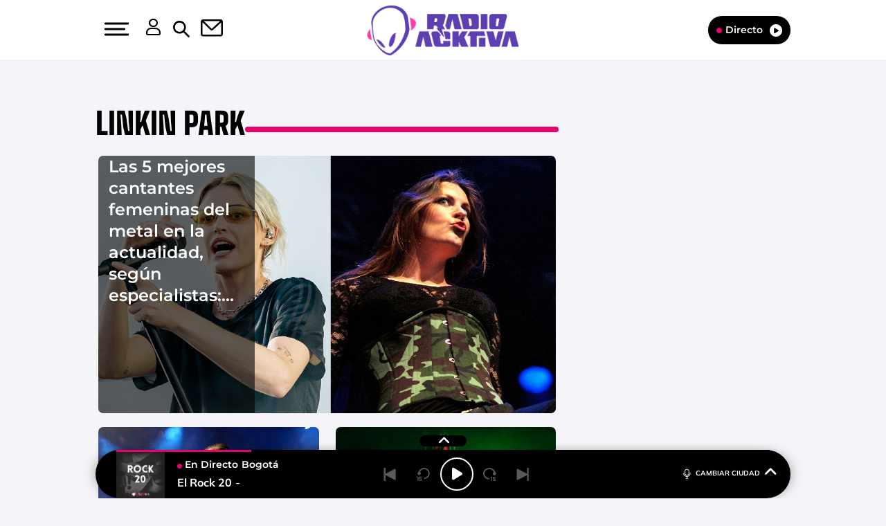

--- FILE ---
content_type: application/javascript
request_url: https://www.radioacktiva.com/wp-content/themes/nwp/src/Blocks/VotingList/js/spinner/spin.js
body_size: 1117
content:

(function(window,$){'use strict';
    
    function HoldOnAction(){
            if ("undefined"==typeof jQuery){
                throw new Error("HoldOn.js requires jQuery");
            }
            
            var _holdon = {};
            var _core = {};
            var _settings = {
                instanceProtection:null
            };
            
            /**
             * 
             * @param {type} properties
             * @returns {undefined}
             */
            _holdon.open = function(properties){
                var theme = "sk-rect";
                var content = "";
                var message = "";
                
                if (properties){
                    if (properties.hasOwnProperty("theme")){//Choose theme if given
                        theme = properties.theme;
                    }
                    
                    if (properties.hasOwnProperty("message")){//Choose theme if given
                        message = properties.message;
                    }
                }
                
                content = _core.getHtml(theme,properties);
                
                var Holder  = '<div id="holdon-overlay" style="display: none;">\n\
                                    <div id="holdon-content-container">\n\
                                        <div id="holdon-content">'+content+'</div>\n\
                                        <div id="holdon-message">'+message+'</div>\n\
                                    </div>\n\
                                </div>';
                
                // Remove protection and overlay before add the new one
                clearInterval(_settings.instanceProtection);
                $("#holdon-overlay").remove();
                
                $(Holder).appendTo('body').fadeIn(300);
                
                if (properties){
                    if (properties.backgroundColor){
                        $("#holdon-overlay").css("backgroundColor",properties.backgroundColor);
                    }
                    
                    if (properties.backgroundColor){
                        $("#holdon-message").css("color",properties.textColor);
                    }
                    
                    _core.protectInstance(properties);
                }
                
                return true;
            };
            
            /**
             * Closes the active instance of HoldOn
             * 
             * @returns {undefined}
             */
            _holdon.close = function(){
                if (document.getElementById('holdon-overlay')){
                    clearInterval(_settings.instanceProtection);

                    $('#holdon-overlay').fadeOut(300, function(){
                        $(this).remove();
                    });

                    _settings.instanceProtection = null;

                    return true;
                }
                
                return false;
            };
            
            
            /**
             * Activate remove protection for HoldOn.js
             * 
             * @param {type} properties
             * @returns {undefined}
             */
            _core.protectInstance = function(properties){
                var protection = setInterval(function(){
                    if (!document.getElementById('holdon-overlay')){
                        _holdon.open(properties);
                    }
                }, 100);
                
                console.log("hat");
                        
                _settings.instanceProtection = protection;
            };
            
            /**
             * Returns the html content with a given theme
             * 
             * @param {type} theme
             * @param {type} properties
             * @returns {String}
             */
            _core.getHtml = function(theme,properties){
                switch(theme){
                    case "custom":
                    return '<div style="text-align: center;">' + properties.content + "</div>";
                    case "sk-dot":
                    return '<div class="sk-dot"> <div class="sk-dot1"></div> <div class="sk-dot2"></div> </div>';
                    case "sk-rect":
                    return '<div class="sk-rect"> <div class="rect1"></div> <div class="rect2"></div> <div class="rect3"></div> <div class="rect4"></div> <div class="rect5"></div> </div>';
                    case "sk-cube":
                    return '<div class="sk-cube"> <div class="sk-cube1"></div> <div class="sk-cube2"></div> </div>';
                    case "sk-bounce":
                    return '<div class="sk-bounce"> <div class="bounce1"></div> <div class="bounce2"></div> <div class="bounce3"></div> </div>';
                    case "sk-circle":
                    return '<div class="sk-circle"> <div class="sk-circle1 sk-child"></div> <div class="sk-circle2 sk-child"></div> <div class="sk-circle3 sk-child"></div> <div class="sk-circle4 sk-child"></div> <div class="sk-circle5 sk-child"></div> <div class="sk-circle6 sk-child"></div> <div class="sk-circle7 sk-child"></div> <div class="sk-circle8 sk-child"></div> <div class="sk-circle9 sk-child"></div> <div class="sk-circle10 sk-child"></div> <div class="sk-circle11 sk-child"></div> <div class="sk-circle12 sk-child"></div> </div>';
                    case "sk-cube-grid":
                    return '<div class="sk-cube-grid"> <div class="sk-cube-child sk-cube-grid1"></div> <div class="sk-cube-child sk-cube-grid2"></div> <div class="sk-cube-child sk-cube-grid3"></div> <div class="sk-cube-child sk-cube-grid4"></div> <div class="sk-cube-child sk-cube-grid5"></div> <div class="sk-cube-child sk-cube-grid6"></div> <div class="sk-cube-child sk-cube-grid7"></div> <div class="sk-cube-child sk-cube-grid8"></div> <div class="sk-cube-child sk-cube-grid9"></div> </div>';
                    case "sk-folding-cube":
                    return '<div class="sk-folding-cube"> <div class="sk-cubechild1 sk-cube-parent"></div> <div class="sk-cubechild2 sk-cube-parent"></div> <div class="sk-cubechild4 sk-cube-parent"></div> <div class="sk-cubechild3 sk-cube-parent"></div> </div>';
                    case "sk-fading-circle":
                    return '<div class="sk-fading-circle"> <div class="sk-fading-circle1 sk-circle-child"></div> <div class="sk-fading-circle2 sk-circle-child"></div> <div class="sk-fading-circle3 sk-circle-child"></div> <div class="sk-fading-circle4 sk-circle-child"></div> <div class="sk-fading-circle5 sk-circle-child"></div> <div class="sk-fading-circle6 sk-circle-child"></div> <div class="sk-fading-circle7 sk-circle-child"></div> <div class="sk-fading-circle8 sk-circle-child"></div> <div class="sk-fading-circle9 sk-circle-child"></div> <div class="sk-fading-circle10 sk-circle-child"></div> <div class="sk-fading-circle11 sk-circle-child"></div> <div class="sk-fading-circle12 sk-circle-child"></div> </div>';
                    default:
                    console.warn(theme + " doesn't exist for HoldOn.js");
                    return '<div class="sk-rect"> <div class="rect1"></div> <div class="rect2"></div> <div class="rect3"></div> <div class="rect4"></div> <div class="rect5"></div> </div>';
                }
            };
            
            
        return _holdon;
    }
    
    if (typeof(HoldOn) === 'undefined'){
        window.HoldOn = HoldOnAction();
    }
    
})(window,jQuery);

--- FILE ---
content_type: image/svg+xml
request_url: https://www.radioacktiva.com/wp-content/themes/nwp/public/assets/dist/8ae5ac469a65282b77b2.svg
body_size: 716
content:
<svg width="40" height="31" viewBox="0 0 40 31" fill="none" xmlns="http://www.w3.org/2000/svg">
<path d="M36.0941 0.0392157L19.9922 0.0784314L3.8902 0H3.88235C1.71765 0 0 2.03137 0 4.57255V25.8588C0 28.4 1.71765 30.4314 3.88235 30.4314H36.1176C38.2824 30.4314 40 28.4 40 25.8588V4.57255C40 2.03137 38.298 0.0392157 36.0941 0.0392157ZM34.8314 3.17647L20.4471 16.3294L20.3922 16.3765L20.3451 16.4314C20.1725 16.6196 19.9686 16.6431 19.8588 16.6431C19.749 16.6431 19.5451 16.6118 19.3804 16.4157L19.3333 16.3608L5.58431 3.11373L19.9922 3.20784L34.8314 3.17647ZM36.1176 27.2941H3.88235C3.60784 27.2941 3.13726 26.7765 3.13726 25.8588V5.07451L17.0667 18.5333C17.7726 19.3176 18.7686 19.7725 19.8275 19.7882H19.8745C20.9176 19.7882 21.8902 19.3569 22.6039 18.6039L36.8784 5.53726V25.8588C36.8627 26.7765 36.3922 27.2941 36.1176 27.2941Z" fill="black"/>
</svg>


--- FILE ---
content_type: application/x-javascript;charset=utf-8
request_url: https://smetrics.radioacktiva.com/id?d_visid_ver=5.4.0&d_fieldgroup=A&mcorgid=2387401053DB208C0A490D4C%40AdobeOrg&mid=47168487453467353513989449409749270644&ts=1769275486176
body_size: -37
content:
{"mid":"47168487453467353513989449409749270644"}

--- FILE ---
content_type: image/svg+xml
request_url: https://www.radioacktiva.com/wp-content/themes/nwp/public/assets/dist/b4edd80905438fbc2f38.svg
body_size: 2644
content:
<svg width="25" height="30" viewBox="0 0 25 30" fill="none" xmlns="http://www.w3.org/2000/svg">
<path d="M17.7158 7.56975C17.7158 7.84956 17.696 8.12936 17.6597 8.40599C17.6762 8.2947 17.6927 8.18024 17.7059 8.06895C17.6267 8.6222 17.475 9.15955 17.2539 9.67464C17.2968 9.5729 17.343 9.47115 17.3859 9.3694C17.1649 9.87178 16.8811 10.3424 16.5347 10.7748L16.7426 10.5172C16.3995 10.9433 16.0003 11.328 15.5582 11.6587L15.8254 11.4584C15.3768 11.7891 14.8885 12.0657 14.3672 12.2787C14.4728 12.2374 14.5784 12.1929 14.684 12.1515C14.1495 12.3646 13.592 12.5108 13.0179 12.5871C13.1334 12.5713 13.2521 12.5554 13.3676 12.5426C12.7903 12.6158 12.2096 12.6158 11.6323 12.5426C11.7478 12.5585 11.8665 12.5744 11.982 12.5871C11.408 12.5108 10.8504 12.3646 10.316 12.1515C10.4215 12.1929 10.5271 12.2374 10.6327 12.2787C10.1114 12.0657 9.62316 11.7923 9.17449 11.4584L9.44171 11.6587C8.99963 11.328 8.60044 10.9433 8.25734 10.5172L8.46518 10.7748C8.12208 10.3424 7.83506 9.87178 7.61402 9.3694C7.65691 9.47115 7.7031 9.5729 7.74598 9.67464C7.52494 9.15955 7.37319 8.6222 7.29401 8.06895C7.31051 8.18024 7.327 8.2947 7.3402 8.40599C7.26432 7.84956 7.26432 7.28995 7.3402 6.73352C7.3237 6.84481 7.30721 6.95927 7.29401 7.07056C7.37319 6.51731 7.52494 5.97996 7.74598 5.46487C7.7031 5.56661 7.65691 5.66836 7.61402 5.77011C7.83506 5.26773 8.11878 4.79715 8.46518 4.36473L8.25734 4.62227C8.60044 4.19621 8.99963 3.81148 9.44171 3.4808L9.17449 3.68112C9.62316 3.35044 10.1114 3.07381 10.6327 2.86078C10.5271 2.90212 10.4215 2.94663 10.316 2.98796C10.8504 2.77493 11.408 2.62867 11.982 2.55236C11.8665 2.56826 11.7478 2.58416 11.6323 2.59687C12.2096 2.52374 12.7903 2.52374 13.3676 2.59687C13.2521 2.58098 13.1334 2.56508 13.0179 2.55236C13.592 2.62867 14.1495 2.77493 14.684 2.98796C14.5784 2.94663 14.4728 2.90212 14.3672 2.86078C14.8885 3.07381 15.3768 3.34726 15.8254 3.68112L15.5582 3.4808C16.0003 3.81148 16.3995 4.19621 16.7426 4.62227L16.5347 4.36473C16.8778 4.79715 17.1649 5.26773 17.3859 5.77011C17.343 5.66836 17.2968 5.56661 17.2539 5.46487C17.475 5.97996 17.6267 6.51731 17.7059 7.07056C17.6894 6.95927 17.6729 6.84481 17.6597 6.73352C17.696 7.01015 17.7125 7.28995 17.7158 7.56975C17.7191 8.23429 18.3195 8.87339 19.0354 8.84159C19.748 8.80979 20.3584 8.28198 20.3551 7.56975C20.3485 6.04673 19.8734 4.48873 18.9431 3.24869C18.6923 2.91483 18.4251 2.58734 18.1282 2.29163C17.828 1.99275 17.4981 1.73521 17.155 1.48402C16.5314 1.02616 15.8353 0.68912 15.0963 0.428394C12.1173 -0.624051 8.52457 0.313928 6.50883 2.67954C6.23171 3.00386 5.96778 3.3409 5.74344 3.70337C5.5191 4.06267 5.34425 4.44422 5.1826 4.83213C4.87908 5.55071 4.72403 6.31382 4.66134 7.08646C4.53928 8.59994 4.94836 10.1802 5.76653 11.4775C6.55501 12.7302 7.74598 13.8049 9.1382 14.4122C9.54728 14.5903 9.96626 14.7556 10.4017 14.8733C10.8339 14.9877 11.2727 15.0513 11.7181 15.1022C12.5296 15.1944 13.3577 15.1308 14.1594 14.975C17.2044 14.3773 19.7546 11.8495 20.2264 8.88293C20.2957 8.4505 20.3485 8.01808 20.3485 7.57929C20.3518 6.91476 19.7381 6.27566 19.0288 6.30746C18.3162 6.32971 17.7158 6.85753 17.7158 7.56975ZM22.0937 27.4517H5.1661C4.41721 27.4517 3.66832 27.4581 2.91943 27.4517C2.83695 27.4517 2.75447 27.4454 2.6753 27.4358C2.79076 27.4517 2.90953 27.4676 3.025 27.4804C2.89304 27.4613 2.76767 27.4263 2.6456 27.3786C2.75118 27.4199 2.85675 27.4645 2.96232 27.5058C2.83035 27.4517 2.70829 27.3818 2.59282 27.2959L2.86004 27.4962C2.76107 27.4168 2.6687 27.3309 2.58952 27.2355L2.79736 27.4931C2.70829 27.3818 2.63901 27.2641 2.57962 27.137C2.62251 27.2387 2.6687 27.3405 2.71159 27.4422C2.6621 27.3246 2.62911 27.2005 2.60602 27.0765C2.62251 27.1878 2.63901 27.3023 2.6522 27.4136C2.59942 27.0288 2.63571 26.6219 2.63571 26.234V24.8731C2.63571 24.5329 2.6555 24.1958 2.70169 23.8588C2.68519 23.9701 2.6687 24.0845 2.6555 24.1958C2.74788 23.544 2.92603 22.9049 3.19325 22.2976C3.15036 22.3994 3.10418 22.5011 3.06129 22.6029C3.31862 22.0242 3.64853 21.4805 4.04771 20.9813L3.83987 21.2388C4.23906 20.746 4.69763 20.3008 5.21229 19.9161L4.94506 20.1164C5.46302 19.7317 6.02716 19.4137 6.62759 19.1657C6.52202 19.2071 6.41645 19.2516 6.31088 19.2929C6.94101 19.0385 7.60082 18.8637 8.28043 18.7746C8.16497 18.7905 8.0462 18.8064 7.93073 18.8191C8.419 18.7587 8.90396 18.7556 9.39552 18.7556H15.4328C15.9772 18.7556 16.5182 18.7524 17.0626 18.8191C16.9471 18.8032 16.8284 18.7873 16.7129 18.7746C17.3892 18.8637 18.0523 19.0354 18.6824 19.2929C18.5769 19.2516 18.4713 19.2071 18.3657 19.1657C18.9662 19.4137 19.5303 19.7317 20.0483 20.1164L19.781 19.9161C20.2924 20.3008 20.7543 20.7428 21.1534 21.2388L20.9456 20.9813C21.3448 21.4805 21.6747 22.0242 21.932 22.6029C21.8891 22.5011 21.843 22.3994 21.8001 22.2976C22.064 22.9049 22.2454 23.5408 22.3378 24.1958C22.3213 24.0845 22.3048 23.9701 22.2916 23.8588C22.3543 24.3389 22.3576 24.8159 22.3576 25.2992V26.873C22.3576 27.0543 22.3642 27.2355 22.3411 27.4136C22.3576 27.3023 22.3741 27.1878 22.3873 27.0765C22.3675 27.2037 22.3312 27.3246 22.2817 27.4422C22.3246 27.3405 22.3708 27.2387 22.4137 27.137C22.3576 27.2641 22.285 27.3818 22.196 27.4931L22.4038 27.2355C22.3213 27.3309 22.2322 27.4199 22.1333 27.4962L22.4005 27.2959C22.285 27.3818 22.163 27.4486 22.031 27.5058C22.1366 27.4645 22.2421 27.4199 22.3477 27.3786C22.2256 27.4263 22.097 27.4581 21.9683 27.4804C22.0838 27.4645 22.2026 27.4486 22.318 27.4358C22.2454 27.4454 22.1696 27.4486 22.0937 27.4517C21.7539 27.4549 21.4042 27.5916 21.16 27.8237C20.9324 28.0431 20.7576 28.4056 20.7741 28.7236C20.807 29.404 21.3547 30.0049 22.0937 29.9954C23.377 29.9763 24.5053 29.1687 24.8814 27.9827C25.0299 27.5121 24.9969 27.0066 24.9969 26.5233C24.9969 25.4168 25.0332 24.3198 24.8352 23.2229C24.5449 21.6172 23.7069 20.1069 22.5589 18.9209C21.4108 17.7349 19.8668 16.8637 18.2338 16.4758C17.2968 16.2532 16.3533 16.2182 15.3966 16.2182H9.54398C8.56416 16.2182 7.59093 16.2628 6.63749 16.5076C5.01764 16.9209 3.49347 17.8017 2.36848 18.9972C1.2336 20.2023 0.412127 21.7158 0.144901 23.331C-0.0332489 24.4152 0.00304089 25.5026 0.00304089 26.5964C0.00304089 27.0988 -0.0266507 27.6234 0.161397 28.1036C0.405529 28.7204 0.79482 29.2069 1.36556 29.5725C1.81094 29.8555 2.37508 29.9922 2.90293 29.9986C3.16026 30.0018 3.41759 29.9986 3.67492 29.9986H22.097C22.7865 29.9986 23.4496 29.4135 23.4166 28.7268C23.3836 28.0336 22.836 27.4517 22.0937 27.4517Z" fill="black"/>
</svg>
